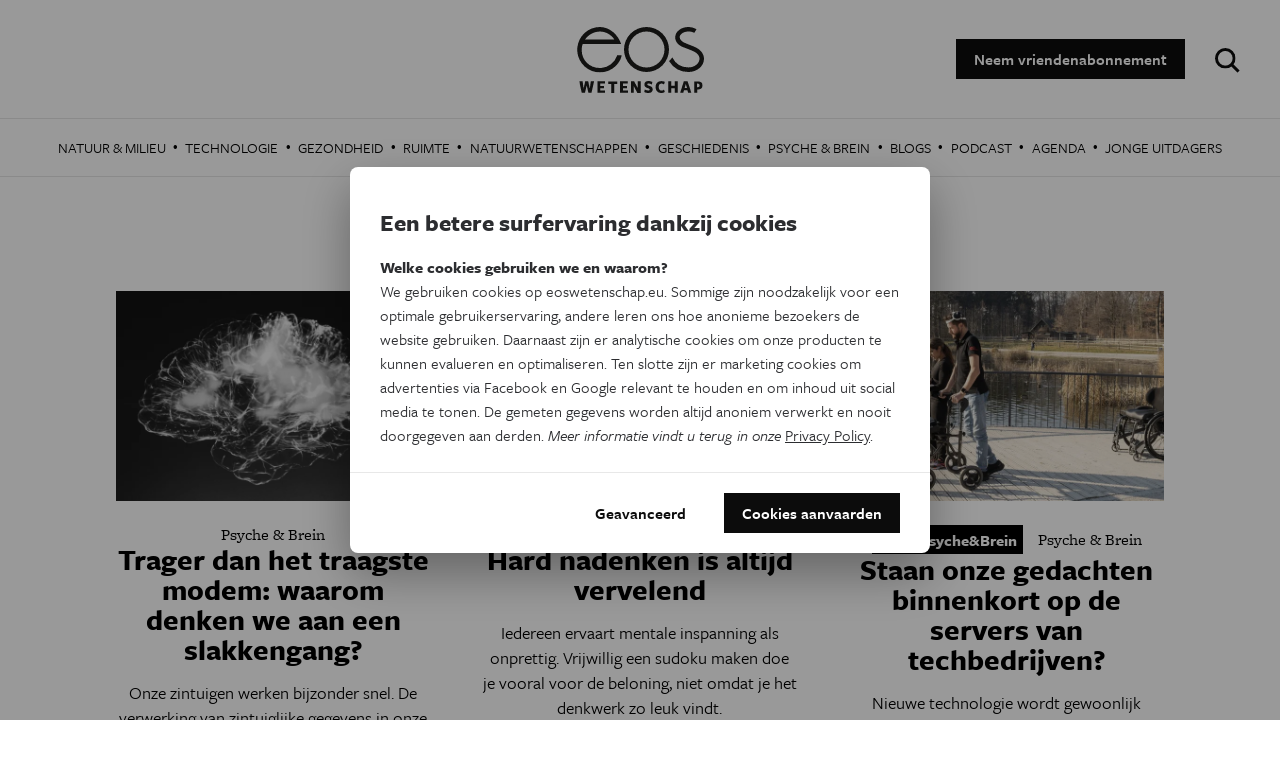

--- FILE ---
content_type: text/html; charset=utf-8
request_url: https://www.google.com/recaptcha/api2/aframe
body_size: 269
content:
<!DOCTYPE HTML><html><head><meta http-equiv="content-type" content="text/html; charset=UTF-8"></head><body><script nonce="igNrzr84GFWULv-FVHCu_Q">/** Anti-fraud and anti-abuse applications only. See google.com/recaptcha */ try{var clients={'sodar':'https://pagead2.googlesyndication.com/pagead/sodar?'};window.addEventListener("message",function(a){try{if(a.source===window.parent){var b=JSON.parse(a.data);var c=clients[b['id']];if(c){var d=document.createElement('img');d.src=c+b['params']+'&rc='+(localStorage.getItem("rc::a")?sessionStorage.getItem("rc::b"):"");window.document.body.appendChild(d);sessionStorage.setItem("rc::e",parseInt(sessionStorage.getItem("rc::e")||0)+1);localStorage.setItem("rc::h",'1769820334259');}}}catch(b){}});window.parent.postMessage("_grecaptcha_ready", "*");}catch(b){}</script></body></html>